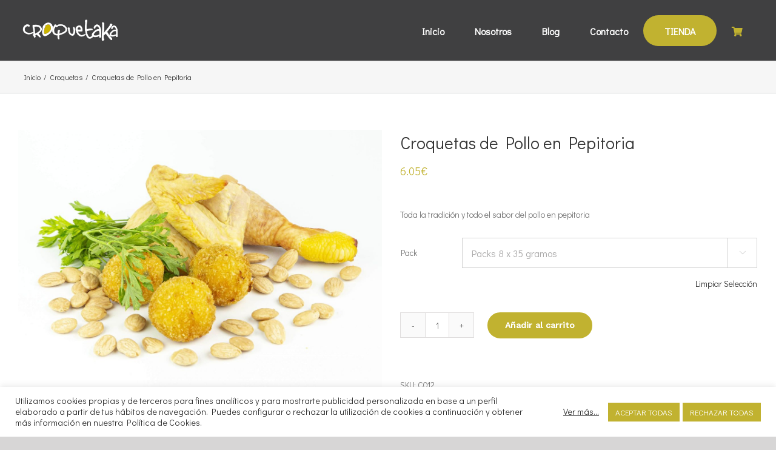

--- FILE ---
content_type: text/css
request_url: https://croquetaka.com/wp-content/themes/Avada-child/style.css?ver=5.8.4
body_size: 147
content:
/*
Theme Name: Avada Child
Theme URI: https://avada.theme-fusion.com/
Template: Avada
Author: ThemeFusion
Author URI: https://themeforest.net/user/ThemeFusion
Description: The Avada Website Builder is the ultimate design and creation suite. Design Anything, Build Everything, Fast. The #1 selling product of all time on ThemeForest.
Version: 7.0.2.1602188779
Updated: 2020-10-08 20:26:19

*/



--- FILE ---
content_type: application/javascript
request_url: https://croquetaka.com/wp-content/plugins/wp-seopress/assets/js/seopress-analytics.min.js?ver=5.1.0
body_size: 91
content:
jQuery(document).ready(function(e){jQuery(document.body).on("updated_cart_totals wc_cart_emptied removed_from_cart added_to_cart",function(){e.ajax({method:"GET",url:seopressAjaxAnalytics.seopress_analytics,data:{action:"seopress_after_update_cart",_ajax_nonce:seopressAjaxAnalytics.seopress_nonce},success:function(e){jQuery("body").append(e.data)}})})});

--- FILE ---
content_type: application/javascript
request_url: https://croquetaka.com/wp-content/themes/Avada/assets/min/js/general/avada-quantity.js?ver=7.1
body_size: 552
content:
function avadaAddQuantityBoxes(t){var a,e=!1;t||(t=".qty"),(a=jQuery("div.quantity:not(.buttons_added), td.quantity:not(.buttons_added)").find(t)).length&&(jQuery.each(a,function(t,a){"date"===jQuery(a).prop("type")||"hidden"===jQuery(a).prop("type")||jQuery(a).parent().parent().hasClass("tribe-block__tickets__item__quantity__number")||jQuery(a).parent().hasClass("buttons_added")||(jQuery(a).parent().addClass("buttons_added").prepend('<input type="button" value="-" class="minus" />'),jQuery(a).addClass("input-text").after('<input type="button" value="+" class="plus" />'),e=!0)}),e&&(jQuery("input"+t+":not(.product-quantity input"+t+")").each(function(){var t=parseFloat(jQuery(this).attr("min"));t&&0<t&&parseFloat(jQuery(this).val())<t&&jQuery(this).val(t)}),jQuery(".plus, .minus").unbind("click"),jQuery(".plus, .minus").on("click",function(){var a=jQuery(this).parent().find(t),e=parseFloat(a.val()),n=parseFloat(a.attr("max")),i=parseFloat(a.attr("min")),u=a.attr("step");e&&""!==e&&"NaN"!==e||(e=0),""!==n&&"NaN"!==n||(n=""),""!==i&&"NaN"!==i||(i=0),"any"!==u&&""!==u&&void 0!==u&&"NaN"!==parseFloat(u)||(u=1),jQuery(this).is(".plus")?n&&(n==e||e>n)?a.val(n):a.val(e+parseFloat(u)):i&&(i==e||e<i)?a.val(i):0<e&&a.val(e-parseFloat(u)),a.trigger("change")})))}function compositeAddQuantityBoxes(){avadaAddQuantityBoxes()}jQuery(window).on("load",function(){avadaAddQuantityBoxes()}),jQuery(document).ajaxComplete(function(){avadaAddQuantityBoxes()}),jQuery(document).ready(function(){jQuery(".yith-wacp-mini-cart-icon").on("click",function(){setTimeout(function(){avadaAddQuantityBoxes()},100)})}),jQuery(".composite_data").length&&jQuery(".composite_data").on("wc-composite-initializing",function(t,a){a.actions.add_action("component_selection_details_animated",compositeAddQuantityBoxes,10)});